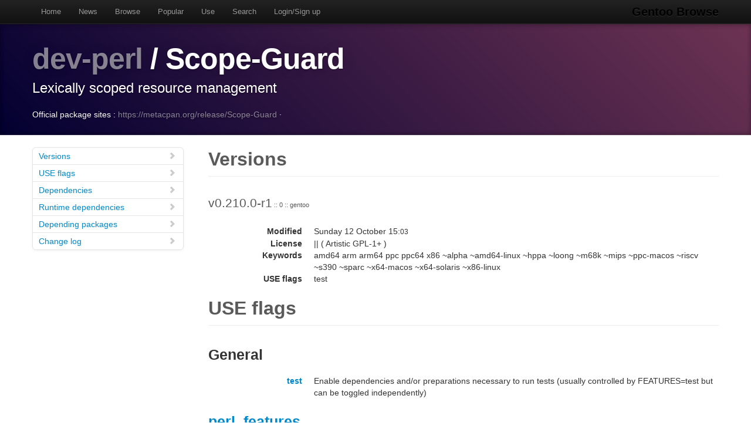

--- FILE ---
content_type: text/html
request_url: https://gentoobrowse.randomdan.homeip.net/packages/dev-perl/Scope-Guard
body_size: 5453
content:
<!DOCTYPE html>
<html lang="en"><head><meta charset="utf-8"><meta name="viewport" content="width=device-width, initial-scale=1"><link rel="shortcut icon" href="/img/glogo-small.png" type="image/png"><link rel="start" href="/"><link rel="search" href="/search"><link href="https://cdnjs.cloudflare.com/ajax/libs/twitter-bootstrap/2.3.2/css/bootstrap.min.css" rel="stylesheet" media="screen"><link href="https://cdnjs.cloudflare.com/ajax/libs/twitter-bootstrap/2.3.2/css/bootstrap-responsive.min.css" rel="stylesheet" media="screen"><link href="/css/general.css" rel="stylesheet" media="screen"><title>dev-perl/Scope-Guard Package Details · Gentoo Browse</title><meta name="description" content="Gentoo Linux package details for dev-perl/Scope-Guard: "></head><body data-spy="scroll" data-target=".bs-docs-sidebar"><nav class="navbar navbar-inverse navbar-fixed-top"><div class="navbar-inner"><div class="container"><button type="button" class="btn btn-navbar" data-toggle="collapse" data-target=".nav-collapse"><span class="icon-bar"> </span><span class="icon-bar"> </span><span class="icon-bar"> </span></button><a class="brand" href="/">Gentoo Browse</a><div class="nav-collapse collapse"><ul class="nav"><li><a accesskey="h" href="/">Home</a></li><li><a accesskey="n" href="/news">News</a></li><li><a accesskey="b" href="/packages">Browse</a></li><li><a accesskey="o" href="/packages/popular">Popular</a></li><li><a accesskey="u" href="/use">Use</a></li><li><a accesskey="s" href="#search" data-keyboard="true" data-toggle="modal" rel="nofollow">Search</a></li><li><a accesskey="l" href="#login" data-keyboard="true" data-toggle="modal" rel="nofollow">Login/Sign up</a></li></ul></div></div></div></nav><header class="jumbotron subhead"><div class="container"><h1><a href="/packages/dev-perl" title="Other packages in the dev-perl category">dev-perl</a>
			/
			Scope-Guard</h1><p class="lead">Lexically scoped resource management</p><div>
				Official package sites :
				<a target="_blank" href="https://metacpan.org/release/Scope-Guard">https://metacpan.org/release/Scope-Guard</a>
					·
				</div></div></header><div class="container"><article class="row"><div class="span3 bs-docs-sidebar"><ul class="nav nav-list bs-docs-sidenav"><li><a href="#versions"><i class="icon-chevron-right"> </i>Versions</a></li><li><a href="#uses"><i class="icon-chevron-right"> </i>USE flags</a></li><li><a href="#deps"><i class="icon-chevron-right"> </i>Dependencies</a></li><li><a href="#rdeps"><i class="icon-chevron-right"> </i>Runtime dependencies</a></li><li><a href="#depees"><i class="icon-chevron-right"> </i>Depending packages</a></li><li><a href="#changelog"><i class="icon-chevron-right"> </i>Change log</a></li></ul></div><div class="span9"><section id="versions"><h2 class="page-header">Versions</h2><p class="lead">
					v0.210.0-r1<span class="ebuild-minor">
					:: 0
					:: gentoo</span></p><dl class="dl-horizontal"><dt>Modified</dt><dd><time datetime="">Sunday 12 October 15:<small>03</small></time></dd> <dt>License</dt><dd>|| ( Artistic GPL-1+ )</dd><dt>Keywords</dt><dd>amd64 arm arm64 ppc ppc64 x86 ~alpha ~amd64-linux ~hppa ~loong ~m68k ~mips ~ppc-macos ~riscv ~s390 ~sparc ~x64-macos ~x64-solaris ~x86-linux </dd><dt>USE flags</dt><dd>test </dd></dl></section><section id="uses"><h2 class="page-header">USE flags</h2><h3>General</h3><dl class="dl-horizontal"><dt><a href="/use/test">test</a></dt><dd>Enable dependencies and/or preparations necessary to run tests (usually controlled by FEATURES=test but can be toggled independently)</dd></dl><h3><a href="/usegroup/perl_features">perl_features</a></h3><dl class="dl-horizontal"><dt>debug</dt><dd>PERL_FEATURES setting enabling internal debug support in Perl</dd><dt>ithreads</dt><dd>PERL_FEATURES setting enabling interpreter level threads, has some compatibility problems</dd><dt>quadmath</dt><dd>PERL_FEATURES setting enabling 128bit floating point arithmetic via libquadmath</dd></dl></section><section id="deps"><h2 class="page-header">Dependencies</h2><p><a href="/packages/dev-lang" title="The dev-lang category contains various programming language implementations and related tools.">dev-lang</a>
			/
			<a href="/packages/dev-lang/perl" title="Larry Wall's Practical Extraction and Report Language">perl</a>
			:
			Larry Wall's Practical Extraction and Report Language</p></section><section id="rdeps"><h2 class="page-header">Runtime Dependencies</h2><p><a href="/packages/dev-lang" title="The dev-lang category contains various programming language implementations and related tools.">dev-lang</a>
			/
			<a href="/packages/dev-lang/perl" title="Larry Wall's Practical Extraction and Report Language">perl</a>
			:
			Larry Wall's Practical Extraction and Report Language</p></section><section id="depees"><h2 class="page-header">Depending packages</h2><p><a href="/packages/dev-perl" title="The dev-perl category contains libraries and utilities relevant to the Perl programming language.">dev-perl</a>
			/
			<a href="/packages/dev-perl/B-OPCheck" title="PL_check hacks using Perl callbacks">B-OPCheck</a>
			:
			PL_check hacks using Perl callbacks</p><p><a href="/packages/dev-perl" title="The dev-perl category contains libraries and utilities relevant to the Perl programming language.">dev-perl</a>
			/
			<a href="/packages/dev-perl/DBIx-Class" title="Extensible and flexible object &lt;-&gt; relational mapper">DBIx-Class</a>
			:
			Extensible and flexible object &lt;-&gt; relational mapper</p><p><a href="/packages/dev-perl" title="The dev-perl category contains libraries and utilities relevant to the Perl programming language.">dev-perl</a>
			/
			<a href="/packages/dev-perl/Parallel-Prefork" title="A simple prefork server framework">Parallel-Prefork</a>
			:
			A simple prefork server framework</p><p><a href="/packages/dev-perl" title="The dev-perl category contains libraries and utilities relevant to the Perl programming language.">dev-perl</a>
			/
			<a href="/packages/dev-perl/Test-File-ShareDir" title="Create a Fake ShareDir for your modules for testing">Test-File-ShareDir</a>
			:
			Create a Fake ShareDir for your modules for testing</p><p><a href="/packages/dev-perl" title="The dev-perl category contains libraries and utilities relevant to the Perl programming language.">dev-perl</a>
			/
			<a href="/packages/dev-perl/autobox" title="Call methods on native types">autobox</a>
			:
			Call methods on native types</p></section><section id="changelog"><h2 class="page-header">Change logs</h2><dl class="dl-horizontal"><dt><time datetime="2025-09-02T17:19:36">Tuesday 02 September</time></dt><dd><a href="
									mailto:repomirrorci@gentoo.org">Repository mirror &amp; CI</a><span class="repo"> · gentoo</span><br>Merge updates from master</dd><dt><time datetime="2025-09-02T16:20:20">Tuesday 02 September</time></dt><dd><a href="
									mailto:arthurzam@gentoo.org">Arthur Zamarin</a><span class="repo"> · gentoo</span><br>*/*: destable sparc<br>Result of running the command:
 grep --include="*.ebuild" -r . -e 'KEYWORDS=.*[" ]sparc' -l | xargs ekeyword ~sparc

Signed-off-by: Arthur Zamarin &lt;arthurzam@gentoo.org&gt;</dd><dt><time datetime="2025-09-02T16:18:20">Tuesday 02 September</time></dt><dd><a href="
									mailto:arthurzam@gentoo.org">Arthur Zamarin</a><span class="repo"> · gentoo</span><br>*/*: destable hppa<br>Result of running the command:
 grep --include="*.ebuild" -r . -e 'KEYWORDS=.*[" ]hppa' -l | xargs ekeyword ~hppa

Signed-off-by: Arthur Zamarin &lt;arthurzam@gentoo.org&gt;</dd><dt><time datetime="2024-09-12T18:49:01">12 September 2024</time></dt><dd><a href="
									mailto:repomirrorci@gentoo.org">Repository mirror &amp; CI</a><span class="repo"> · gentoo</span><br>Merge updates from master</dd><dt><time datetime="2024-09-07T15:44:22">07 September 2024</time></dt><dd><a href="
									mailto:arthurzam@gentoo.org">Arthur Zamarin</a><span class="repo"> · gentoo</span><br>*/*: unkeyword ~ia64<br>Change was created by running the following command::

    ekeyword ^ia64 */*/*.ebuild

Signed-off-by: Arthur Zamarin &lt;arthurzam@gentoo.org&gt;</dd><dt><time datetime="2023-05-25T20:02:08">25 May 2023</time></dt><dd><a href="
									mailto:repomirrorci@gentoo.org">Repository mirror &amp; CI</a><span class="repo"> · gentoo</span><br>Merge updates from master</dd><dt><time datetime="2023-05-25T19:53:25">25 May 2023</time></dt><dd><a href="
									mailto:grobian@gentoo.org">Fabian Groffen</a><span class="repo"> · gentoo</span><br>*/*: remove sparc64-solaris keyword<br>Signed-off-by: Fabian Groffen &lt;grobian@gentoo.org&gt;</dd><dt><time datetime="2023-05-25T19:49:16">25 May 2023</time></dt><dd><a href="
									mailto:grobian@gentoo.org">Fabian Groffen</a><span class="repo"> · gentoo</span><br>*/*: remove sparc-solaris keyword<br>Signed-off-by: Fabian Groffen &lt;grobian@gentoo.org&gt;</dd><dt><time datetime="2023-05-24T19:47:02">24 May 2023</time></dt><dd><a href="
									mailto:repomirrorci@gentoo.org">Repository mirror &amp; CI</a><span class="repo"> · gentoo</span><br>Merge updates from master</dd><dt><time datetime="2023-05-24T19:41:33">24 May 2023</time></dt><dd><a href="
									mailto:grobian@gentoo.org">Fabian Groffen</a><span class="repo"> · gentoo</span><br>*/*: remove x86-solaris keyword<br>Signed-off-by: Fabian Groffen &lt;grobian@gentoo.org&gt;</dd><dt><time datetime="2022-05-14T07:02:59">14 May 2022</time></dt><dd><a href="
									mailto:repomirrorci@gentoo.org">Repository mirror &amp; CI</a><span class="repo"> · gentoo</span><br>Merge updates from master</dd><dt><time datetime="2022-05-14T06:34:59">14 May 2022</time></dt><dd><a href="
									mailto:xen0n@gentoo.org">WANG Xuerui</a><span class="repo"> · gentoo</span><br>dev-perl/Scope-Guard: keyword 0.210.0-r1 for ~loong<br>Tests passed on real hardware.

Signed-off-by: WANG Xuerui &lt;xen0n@gentoo.org&gt;</dd><dt><time datetime="2021-08-06T20:06:24">06 August 2021</time></dt><dd><a href="
									mailto:repomirrorci@gentoo.org">Repository mirror &amp; CI</a><span class="repo"> · gentoo</span><br>Merge updates from master</dd><dt><time datetime="2021-08-06T19:08:26">06 August 2021</time></dt><dd><a href="
									mailto:dilfridge@gentoo.org">Andreas K. Hüttel</a><span class="repo"> · gentoo</span><br>dev-perl/Scope-Guard: EAPI=8 bump<br>Package-Manager: Portage-3.0.20, Repoman-3.0.3
Signed-off-by: Andreas K. Hüttel &lt;dilfridge@gentoo.org&gt;</dd><dt><time datetime="2021-08-05T11:20:45">05 August 2021</time></dt><dd><a href="
									mailto:repomirrorci@gentoo.org">Repository mirror &amp; CI</a><span class="repo"> · gentoo</span><br>Merge updates from master</dd><dt><time datetime="2021-08-05T10:06:36">05 August 2021</time></dt><dd><a href="
									mailto:eike@sf-mail.de">Rolf Eike Beer</a><span class="repo"> · gentoo</span><br>dev-perl/Scope-Guard: stable 0.210.0 for hppa, bug #779163<br>Package-Manager: Portage-3.0.20, Repoman-3.0.2
RepoMan-Options: --include-arches="hppa"
Signed-off-by: Rolf Eike Beer &lt;eike@sf-mail.de&gt;
Signed-off-by: Sergei Trofimovich &lt;slyfox@gentoo.org&gt;</dd><dt><time datetime="2021-01-06T22:35:08">06 January 2021</time></dt><dd><a href="
									mailto:repomirrorci@gentoo.org">Repository mirror &amp; CI</a><span class="repo"> · gentoo</span><br>Merge updates from master</dd><dt><time datetime="2021-01-06T21:09:23">06 January 2021</time></dt><dd><a href="
									mailto:grobian@gentoo.org">Fabian Groffen</a><span class="repo"> · gentoo</span><br>dev-perl/Scope-Guard: drop x86-macos<br>Package-Manager: Portage-3.0.12, Repoman-3.0.2
Signed-off-by: Fabian Groffen &lt;grobian@gentoo.org&gt;</dd><dt><time datetime="2020-12-31T16:35:57">31 December 2020</time></dt><dd><a href="
									mailto:repomirrorci@gentoo.org">Repository mirror &amp; CI</a><span class="repo"> · gentoo</span><br>Merge updates from master</dd><dt><time datetime="2020-12-27T16:05:05">27 December 2020</time></dt><dd><a href="
									mailto:repomirrorci@gentoo.org">Repository mirror &amp; CI</a><span class="repo"> · gentoo</span><br>Merge updates from master</dd><dt><time datetime="2020-12-27T15:46:30">27 December 2020</time></dt><dd><a href="
									mailto:grobian@gentoo.org">Fabian Groffen</a><span class="repo"> · gentoo</span><br>dev-perl/Scope-Guard: drop ppc-aix m68k-mint<br>Package-Manager: Portage-3.0.9, Repoman-3.0.2
Signed-off-by: Fabian Groffen &lt;grobian@gentoo.org&gt;</dd><dt><time datetime="2020-12-23T23:04:53">23 December 2020</time></dt><dd><a href="
									mailto:mattst88@gentoo.org">Matt Turner</a><span class="repo"> · gentoo</span><br>*/*: Drop most stable hppa keywords<br>Signed-off-by: Matt Turner &lt;mattst88@gentoo.org&gt;</dd><dt><time datetime="2020-04-14T16:06:39">14 April 2020</time></dt><dd><a href="
									mailto:repomirrorci@gentoo.org">Repository mirror &amp; CI</a><span class="repo"> · gentoo</span><br>Merge updates from master</dd><dt><time datetime="2020-04-14T15:45:09">14 April 2020</time></dt><dd><a href="
									mailto:ago@gentoo.org">Agostino Sarubbo</a><span class="repo"> · gentoo</span><br>dev-perl/Scope-Guard: ppc64 stable wrt bug #717060<br>Package-Manager: Portage-2.3.89, Repoman-2.3.20
RepoMan-Options: --include-arches="ppc64"
Signed-off-by: Agostino Sarubbo &lt;ago@gentoo.org&gt;</dd><dt><time datetime="2020-04-14T14:36:26">14 April 2020</time></dt><dd><a href="
									mailto:repomirrorci@gentoo.org">Repository mirror &amp; CI</a><span class="repo"> · gentoo</span><br>Merge updates from master</dd><dt><time datetime="2020-04-14T14:05:46">14 April 2020</time></dt><dd><a href="
									mailto:ago@gentoo.org">Agostino Sarubbo</a><span class="repo"> · gentoo</span><br>dev-perl/Scope-Guard: arm stable wrt bug #717060<br>Package-Manager: Portage-2.3.89, Repoman-2.3.20
RepoMan-Options: --include-arches="arm"
Signed-off-by: Agostino Sarubbo &lt;ago@gentoo.org&gt;</dd><dt><time datetime="2020-04-12T18:37:27">12 April 2020</time></dt><dd><a href="
									mailto:repomirrorci@gentoo.org">Repository mirror &amp; CI</a><span class="repo"> · gentoo</span><br>Merge updates from master</dd><dt><time datetime="2020-04-12T14:23:40">12 April 2020</time></dt><dd><a href="
									mailto:eike@sf-mail.de">Rolf Eike Beer</a><span class="repo"> · gentoo</span><br>dev-perl/Scope-Guard: stable 0.210.0 for hppa, bug #717060<br>Package-Manager: Portage-2.3.89, Repoman-2.3.20
RepoMan-Options: --include-arches="hppa"
Signed-off-by: Rolf Eike Beer &lt;eike@sf-mail.de&gt;
Signed-off-by: Sergei Trofimovich &lt;slyfox@gentoo.org&gt;</dd><dt><time datetime="2020-04-12T12:16:05">12 April 2020</time></dt><dd><a href="
									mailto:repomirrorci@gentoo.org">Repository mirror &amp; CI</a><span class="repo"> · gentoo</span><br>Merge updates from master</dd><dt><time datetime="2020-04-12T11:31:06">12 April 2020</time></dt><dd><a href="
									mailto:sam@cmpct.info">Sam James (sam_c)</a><span class="repo"> · gentoo</span><br>dev-perl/Scope-Guard: arm64 stable (bug #717060)<br>Package-Manager: Portage-2.3.89, Repoman-2.3.20
Signed-off-by: Sam James (sam_c) &lt;sam@cmpct.info&gt;
Signed-off-by: Mart Raudsepp &lt;leio@gentoo.org&gt;</dd><dt><time datetime="2020-04-12T10:06:32">12 April 2020</time></dt><dd><a href="
									mailto:repomirrorci@gentoo.org">Repository mirror &amp; CI</a><span class="repo"> · gentoo</span><br>Merge updates from master</dd><dt><time datetime="2020-04-12T09:03:05">12 April 2020</time></dt><dd><a href="
									mailto:eike@sf-mail.de">Rolf Eike Beer</a><span class="repo"> · gentoo</span><br>dev-perl/Scope-Guard: stable 0.210.0 for sparc, bug #717060<br>Package-Manager: Portage-2.3.89, Repoman-2.3.20
RepoMan-Options: --include-arches="sparc"
Signed-off-by: Rolf Eike Beer &lt;eike@sf-mail.de&gt;
Signed-off-by: Sergei Trofimovich &lt;slyfox@gentoo.org&gt;</dd><dt><time datetime="2020-03-26T15:38:35">26 March 2020</time></dt><dd><a href="
									mailto:repomirrorci@gentoo.org">Repository mirror &amp; CI</a><span class="repo"> · gentoo</span><br>Merge updates from master</dd><dt><time datetime="2020-03-26T15:25:34">26 March 2020</time></dt><dd><a href="
									mailto:zlogene@gentoo.org">Mikle Kolyada</a><span class="repo"> · gentoo</span><br>*/*: Discontinue Gentoo SuperH port<br>Package-Manager: Portage-2.3.89, Repoman-2.3.20
RepoMan-Options: --ignore-arches
Signed-off-by: Mikle Kolyada &lt;zlogene@gentoo.org&gt;</dd><dt><time datetime="2019-12-10T23:48:11">10 December 2019</time></dt><dd><a href="
									mailto:repomirrorci@gentoo.org">Repository mirror &amp; CI</a><span class="repo"> · gentoo</span><br>Merge updates from master</dd><dt><time datetime="2019-12-10T22:02:54">10 December 2019</time></dt><dd><a href="
									mailto:mgorny@gentoo.org">Michał Górny</a><span class="repo"> · gentoo</span><br>*/*: [QA] Fix trivial cases of MissingTestRestrict<br>The result was achieved via the following pipeline:

    pkgcheck scan -c RestrictTestCheck -R FormatReporter \
      --format '{category}/{package}/{package}-{version}.ebuild' |
    xargs -n32 grep -L RESTRICT |
    xargs -n32 sed -i -e '/^IUSE=.*test/aRESTRICT="!test? ( test )"'

The resulting metadata was compared before and after the change.
Few Go ebuilds had to be fixed manually due to implicit RESTRICT=strip
added by the eclass.  Two ebuilds have to be fixed because of multiline
IUSE.

Suggested-by: Robin H. Johnson &lt;robbat2@gentoo.org&gt;
Closes: https://github.com/gentoo/gentoo/pull/13942
Signed-off-by: Michał Górny &lt;mgorny@gentoo.org&gt;</dd><dt><time datetime="2019-07-19T08:07:08">19 July 2019</time></dt><dd><a href="
									mailto:repomirrorci@gentoo.org">Repository mirror &amp; CI</a><span class="repo"> · gentoo</span><br>Merge updates from master</dd><dt><time datetime="2019-07-19T07:47:07">19 July 2019</time></dt><dd><a href="
									mailto:zlogene@gentoo.org">Mikle Kolyada</a><span class="repo"> · gentoo</span><br>dev-perl/Scope-Guard: Add ~riscv keyword wrt bug #690140<br>Signed-off-by: Mikle Kolyada &lt;zlogene@gentoo.org&gt;
Package-Manager: Portage-2.3.66, Repoman-2.3.11
RepoMan-Options: --include-arches="~riscv"</dd><dt><time datetime="2019-01-19T12:04:38">19 January 2019</time></dt><dd><a href="
									mailto:repomirrorci@gentoo.org">Repository mirror &amp; CI</a><span class="repo"> · gentoo</span><br>Merge updates from master</dd><dt><time datetime="2019-01-19T09:10:54">19 January 2019</time></dt><dd><a href="
									mailto:eike@sf-mail.de">Rolf Eike Beer</a><span class="repo"> · gentoo</span><br>dev-perl/Scope-Guard: keyworded 0.210.0 for hppa, bug #665088<br>Signed-off-by: Rolf Eike Beer &lt;eike@sf-mail.de&gt;
Package-Manager: Portage-2.3.51, Repoman-2.3.11
RepoMan-Options: --include-arches="hppa"
Signed-off-by: Sergei Trofimovich &lt;slyfox@gentoo.org&gt;</dd><dt><time datetime="2019-01-17T20:43:50">17 January 2019</time></dt><dd><a href="
									mailto:repomirrorci@gentoo.org">Repository mirror &amp; CI</a><span class="repo"> · gentoo</span><br>Merge updates from master</dd><dt><time datetime="2019-01-17T20:32:23">17 January 2019</time></dt><dd><a href="
									mailto:zlogene@gentoo.org">Mikle Kolyada</a><span class="repo"> · gentoo</span><br>dev-perl/Scope-Guard: Add ~m68k keyword wrt bug #665088<br>Signed-off-by: Mikle Kolyada &lt;zlogene@gentoo.org&gt;
Package-Manager: Portage-2.3.51, Repoman-2.3.11</dd><dt><time datetime="2019-01-17T20:20:11">17 January 2019</time></dt><dd><a href="
									mailto:zlogene@gentoo.org">Mikle Kolyada</a><span class="repo"> · gentoo</span><br>dev-perl/Scope-Guard: Add ~sh keyword wrt bug #665088<br>Signed-off-by: Mikle Kolyada &lt;zlogene@gentoo.org&gt;
Package-Manager: Portage-2.3.51, Repoman-2.3.11</dd><dt><time datetime="2018-10-27T15:24:11">27 October 2018</time></dt><dd><a href="
									mailto:repomirrorci@gentoo.org">Repository mirror &amp; CI</a><span class="repo"> · gentoo</span><br>Merge updates from master</dd><dt><time datetime="2018-10-27T15:09:40">27 October 2018</time></dt><dd><a href="
									mailto:grobian@gentoo.org">Fabian Groffen</a><span class="repo"> · gentoo</span><br>dev-perl/Scope-Guard: added Prefix keywords, bug #665088<br>Signed-off-by: Fabian Groffen &lt;grobian@gentoo.org&gt;
Package-Manager: Portage-2.3.49, Repoman-2.3.11</dd><dt><time datetime="2018-10-18T08:06:23">18 October 2018</time></dt><dd><a href="
									mailto:repomirrorci@gentoo.org">Repository mirror &amp; CI</a><span class="repo"> · gentoo</span><br>Merge updates from master</dd><dt><time datetime="2018-10-18T07:52:09">18 October 2018</time></dt><dd><a href="
									mailto:klausman@gentoo.org">Tobias Klausmann</a><span class="repo"> · gentoo</span><br>dev-perl/Scope-Guard-0.210.0-r0: add ~alpha keyword<br>Bug: http://bugs.gentoo.org/665088
Signed-off-by: Tobias Klausmann &lt;klausman@gentoo.org&gt;</dd><dt><time datetime="2018-08-04T00:44:01">04 August 2018</time></dt><dd><a href="
									mailto:repomirrorci@gentoo.org">Repository mirror &amp; CI</a><span class="repo"> · gentoo</span><br>Merge updates from master</dd><dt><time datetime="2018-08-04T00:22:44">04 August 2018</time></dt><dd><a href="
									mailto:zlogene@gentoo.org">Mikle Kolyada</a><span class="repo"> · gentoo</span><br>dev-perl/Scope-Guard: Add ~s390 keyword wrt bug #652718<br>Package-Manager: Portage-2.3.40, Repoman-2.3.9</dd><dt><time datetime="2018-04-16T18:16:40">16 April 2018</time></dt><dd><a href="
									mailto:eike@sf-mail.de">Rolf Eike Beer</a><span class="repo"> · gentoo</span><br>dev-perl/Scope-Guard: keyworded 0.210.0 for sparc, bug #652718<br>Package-Manager: Portage-2.3.24, Repoman-2.3.6
RepoMan-Options: --include-arches="sparc"</dd><dt><time datetime="2018-04-15T21:05:44">15 April 2018</time></dt><dd><a href="
									mailto:slyfox@gentoo.org">Sergei Trofimovich</a><span class="repo"> · gentoo</span><br>dev-perl/Scope-Guard: keyworded 0.210.0 for ia64, bug #652718<br>Bug: https://bugs.gentoo.org/652718
Package-Manager: Portage-2.3.28, Repoman-2.3.9
RepoMan-Options: --include-arches="ia64"</dd><dt><time datetime="2018-04-11T18:47:21">11 April 2018</time></dt><dd><a href="
									mailto:maekke@gentoo.org">Markus Meier</a><span class="repo"> · gentoo</span><br>dev-perl/Scope-Guard: add ~arm, bug #652718<br>Package-Manager: Portage-2.3.24, Repoman-2.3.6
RepoMan-Options: --include-arches="arm"</dd><dt><time datetime="2018-04-07T20:26:41">07 April 2018</time></dt><dd><a href="
									mailto:slyfox@gentoo.org">Sergei Trofimovich</a><span class="repo"> · gentoo</span><br>dev-perl/Scope-Guard: keyworded 0.210.0 for ppc64, bug #652718<br>Package-Manager: Portage-2.3.28, Repoman-2.3.9
RepoMan-Options: --include-arches="ppc64"</dd><dt><time datetime="2018-04-07T13:56:02">07 April 2018</time></dt><dd><a href="
									mailto:neddyseagoon@gentoo.org">Roy Bamford</a><span class="repo"> · gentoo</span><br>dev-perl/Scope-Guard: added ~arm64 keyword (Bug 652718)<br>Package-Manager: Portage-2.3.24, Repoman-2.3.6</dd><dt><time datetime="2018-03-28T17:26:49">28 March 2018</time></dt><dd><a href="
									mailto:mattst88@gentoo.org">Matt Turner</a><span class="repo"> · gentoo</span><br>dev-perl/Scope-Guard-0.210.0: added ~mips</dd><dt><time datetime="2017-02-28T19:47:27">28 February 2017</time></dt><dd><a href="
									mailto:robbat2@gentoo.org">Robin H. Johnson</a><span class="repo"> · gentoo</span><br>Drop $Id$ per council decision in bug #611234.<br>Signed-off-by: Robin H. Johnson &lt;robbat2@gentoo.org&gt;</dd><dt><time datetime="2016-07-06T22:52:45">06 July 2016</time></dt><dd><a href="
									mailto:dilfridge@gentoo.org">Andreas K. Hüttel</a><span class="repo"> · gentoo</span><br>dev-perl/Scope-Guard: Remove old<br>Package-Manager: portage-2.3.0</dd><dt><time datetime="2016-07-06T09:13:13">06 July 2016</time></dt><dd><a href="
									mailto:ago@gentoo.org">Agostino Sarubbo</a><span class="repo"> · gentoo</span><br>dev-perl/Scope-Guard: ppc stable wrt bug #581852<br>Package-Manager: portage-2.2.28
RepoMan-Options: --include-arches="ppc"
Signed-off-by: Agostino Sarubbo &lt;ago@gentoo.org&gt;</dd><dt><time datetime="2016-06-25T20:01:17">25 June 2016</time></dt><dd><a href="
									mailto:ago@gentoo.org">Agostino Sarubbo</a><span class="repo"> · gentoo</span><br>dev-perl/Scope-Guard: x86 stable wrt bug #581852<br>Package-Manager: portage-2.2.28
RepoMan-Options: --include-arches="x86"
Signed-off-by: Agostino Sarubbo &lt;ago@gentoo.org&gt;</dd><dt><time datetime="2016-05-13T10:09:59">13 May 2016</time></dt><dd><a href="
									mailto:ago@gentoo.org">Agostino Sarubbo</a><span class="repo"> · gentoo</span><br>dev-perl/Scope-Guard: amd64 stable wrt bug #581852<br>Package-Manager: portage-2.2.26
RepoMan-Options: --include-arches="amd64"
Signed-off-by: Agostino Sarubbo &lt;ago@gentoo.org&gt;</dd><dt><time datetime="2016-04-10T08:38:54">10 April 2016</time></dt><dd><a href="
									mailto:kentfredric@gmail.com">Kent Fredric</a><span class="repo"> · gentoo</span><br>dev-perl/Scope-Guard: Bump to version 0.210.0<br>- EAPI6
- Deps cleaned up

Upstream:
- UNIVERSAL::isa logic removed.

Package-Manager: portage-2.2.28</dd><dt><time datetime="2015-08-08T20:49:04">08 August 2015</time></dt><dd><a href="
									mailto:robbat2@gentoo.org">Robin H. Johnson</a><span class="repo"> · gentoo</span><br>proj/gentoo: Initial commit<br>This commit represents a new era for Gentoo:
Storing the gentoo-x86 tree in Git, as converted from CVS.

This commit is the start of the NEW history.
Any historical data is intended to be grafted onto this point.

Creation process:
1. Take final CVS checkout snapshot
2. Remove ALL ChangeLog* files
3. Transform all Manifests to thin
4. Remove empty Manifests
5. Convert all stale $Header$/$Id$ CVS keywords to non-expanded Git $Id$
5.1. Do not touch files with -kb/-ko keyword flags.

Signed-off-by: Robin H. Johnson &lt;robbat2@gentoo.org&gt;
X-Thanks: Alec Warner &lt;antarus@gentoo.org&gt; - did the GSoC 2006 migration tests
X-Thanks: Robin H. Johnson &lt;robbat2@gentoo.org&gt; - infra guy, herding this project
X-Thanks: Nguyen Thai Ngoc Duy &lt;pclouds@gentoo.org&gt; - Former Gentoo developer, wrote Git features for the migration
X-Thanks: Brian Harring &lt;ferringb@gentoo.org&gt; - wrote much python to improve cvs2svn
X-Thanks: Rich Freeman &lt;rich0@gentoo.org&gt; - validation scripts
X-Thanks: Patrick Lauer &lt;patrick@gentoo.org&gt; - Gentoo dev, running new 2014 work in migration
X-Thanks: Michał Górny &lt;mgorny@gentoo.org&gt; - scripts, QA, nagging
X-Thanks: All of other Gentoo developers - many ideas and lots of paint on the bikeshed</dd></dl></section></div></article></div><footer class="footer"><div class="container"><p>Gentoo Browse is not an official Gentoo website. The name "Gentoo" and the "g" logo are trademarks of the Gentoo Foundation, Inc.</p><p>Many thanks to the people behind the tech powering Gentoo Browse.</p><ul class="footer-links"><li class="muted">·</li><li><a href="http://www.gentoo.org/">Gentoo</a></li><li class="muted">·</li><li><a href="http://www.postgresql.org/">PostgreSQL</a></li><li class="muted">·</li><li><a href="http://httpd.apache.org/">Apache</a></li><li class="muted">·</li><li><a href="http://www.fastcgi.com/drupal/">FastCGI</a></li><li class="muted">·</li><li><a href="http://www.w3.org/TR/xslt/">XSLT</a></li><li class="muted">·</li><li><a href="http://www.boost.org/">Boost</a></li><li class="muted">·</li><li><a href="https://zeroc.com/products/ice">ZeroC Ice</a></li><li class="muted">·</li><li><a href="http://twitter.github.com/bootstrap/index.html">Bootstrap</a></li><li class="muted">·</li><li><a href="http://icespider.randomdan.homeip.net/">IceSpider</a></li><li class="muted">·</li></ul></div></footer><form tabindex="-1" class="modal hide fade" id="search" action="/search" method="get"><div class="modal-header"><h3>Site search</h3></div><div class="modal-body"><input type="search" name="criteria" placeholder="Search criteria" required="required" value=""><p>Searches package names, descriptions, news, bug summaries and use flags.</p></div><div class="modal-footer"><input type="button" value="Cancel" class="btn" onclick="$('#search').modal('hide'); return false;"><input type="submit" class="btn btn-primary" value="Search"></div></form><form tabindex="-1" class="modal hide fade" id="login" action="/user/login" method="post"><div class="modal-header"><h3>Login</h3></div><div class="modal-body"><input type="text" name="username" placeholder="Username" required="required"><input type="password" name="password" placeholder="Password" required="required"><p><a href="/user/signup">Sign up</a></p></div><div class="modal-footer"><input type="button" value="Cancel" class="btn" onclick="$('#login').modal('hide'); return false;"><input type="submit" class="btn btn-primary" value="Login"></div></form><script src="https://code.jquery.com/jquery-latest.min.js"></script><script src="https://cdnjs.cloudflare.com/ajax/libs/twitter-bootstrap/2.3.2/js/bootstrap.min.js"></script><script src="/js/js.js"></script><script async="async" src="https://www.googletagmanager.com/gtag/js?id=G-0JDJB4S82Q"></script><script src="/js/googletracking.js"></script></body></html>
